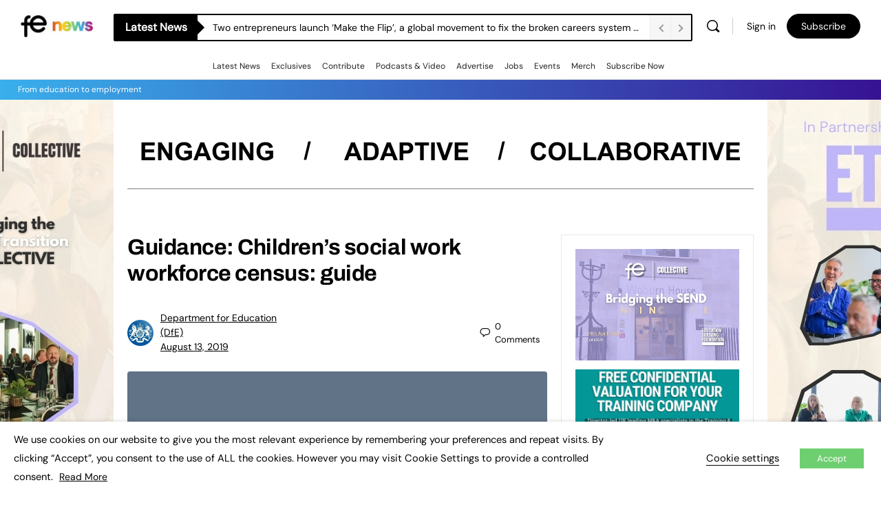

--- FILE ---
content_type: application/javascript; charset=UTF-8
request_url: https://www.fenews.co.uk/cdn-cgi/challenge-platform/h/b/scripts/jsd/d251aa49a8a3/main.js?
body_size: 9226
content:
window._cf_chl_opt={AKGCx8:'b'};~function(A6,hw,hu,hP,hY,hz,hy,hf,A0,A2){A6=O,function(T,C,Au,A5,h,A){for(Au={T:460,C:241,h:427,A:421,c:465,j:251,o:432,M:398,N:206,x:370,D:337,E:217},A5=O,h=T();!![];)try{if(A=parseInt(A5(Au.T))/1+parseInt(A5(Au.C))/2*(-parseInt(A5(Au.h))/3)+-parseInt(A5(Au.A))/4*(parseInt(A5(Au.c))/5)+parseInt(A5(Au.j))/6+-parseInt(A5(Au.o))/7*(-parseInt(A5(Au.M))/8)+-parseInt(A5(Au.N))/9*(-parseInt(A5(Au.x))/10)+parseInt(A5(Au.D))/11*(-parseInt(A5(Au.E))/12),A===C)break;else h.push(h.shift())}catch(c){h.push(h.shift())}}(R,659571),hw=this||self,hu=hw[A6(317)],hP={},hP[A6(244)]='o',hP[A6(238)]='s',hP[A6(313)]='u',hP[A6(397)]='z',hP[A6(329)]='n',hP[A6(307)]='I',hP[A6(276)]='b',hY=hP,hw[A6(277)]=function(T,C,h,A,Al,AF,AG,AR,j,M,N,x,D,E,U){if(Al={T:327,C:305,h:282,A:323,c:375,j:249,o:375,M:424,N:418,x:364,D:424,E:361,n:312,b:268,U:411,S:309,V:236,e:231,g:439,J:295},AF={T:466,C:279,h:281,A:368,c:268,j:309,o:295,M:436,N:441},AG={T:254,C:406,h:225,A:416},AR=A6,j={'fllPD':AR(Al.T),'eErvi':AR(Al.C),'Syeri':function(S,V){return S<V},'JLkzf':function(S,V){return V===S},'dyyqi':function(S,V){return S+V},'aXaFR':function(S,V){return S+V},'sldot':function(S,V){return S(V)},'Mkyti':function(S,V){return S+V},'NNrDr':function(S,V,g){return S(V,g)}},C===null||C===void 0)return A;for(M=j[AR(Al.h)](ha,C),T[AR(Al.A)][AR(Al.c)]&&(M=M[AR(Al.j)](T[AR(Al.A)][AR(Al.o)](C))),M=T[AR(Al.M)][AR(Al.N)]&&T[AR(Al.x)]?T[AR(Al.D)][AR(Al.N)](new T[(AR(Al.x))](M)):function(S,AT,V){if(AT=AR,j[AT(AF.T)]!==j[AT(AF.C)]){for(S[AT(AF.h)](),V=0;j[AT(AF.A)](V,S[AT(AF.c)]);j[AT(AF.j)](S[V],S[j[AT(AF.o)](V,1)])?S[AT(AF.M)](j[AT(AF.N)](V,1),1):V+=1);return S}else return C()!==null}(M),N='nAsAaAb'.split('A'),N=N[AR(Al.E)][AR(Al.n)](N),x=0;x<M[AR(Al.b)];D=M[x],E=hi(T,C,D),N(E)?(U='s'===E&&!T[AR(Al.U)](C[D]),j[AR(Al.S)](AR(Al.V),h+D)?o(j[AR(Al.e)](h,D),E):U||j[AR(Al.g)](o,h+D,C[D])):o(j[AR(Al.J)](h,D),E),x++);return A;function o(S,V,AO){AO=AR,Object[AO(AG.T)][AO(AG.C)][AO(AG.h)](A,V)||(A[V]=[]),A[V][AO(AG.A)](S)}},hz=A6(205)[A6(384)](';'),hy=hz[A6(361)][A6(312)](hz),hw[A6(261)]=function(T,C,r2,AC,h,A,j,o,M){for(r2={T:380,C:268,h:268,A:386,c:333,j:275,o:416,M:263},AC=A6,h={'DXETF':function(N,D){return N===D},'ERcqn':function(N,x){return N(x)}},A=Object[AC(r2.T)](C),j=0;j<A[AC(r2.C)];j++)if(o=A[j],'f'===o&&(o='N'),T[o]){for(M=0;M<C[A[j]][AC(r2.h)];h[AC(r2.A)](-1,T[o][AC(r2.c)](C[A[j]][M]))&&(h[AC(r2.j)](hy,C[A[j]][M])||T[o][AC(r2.o)]('o.'+C[A[j]][M])),M++);}else T[o]=C[A[j]][AC(r2.M)](function(N){return'o.'+N})},hf=null,A0=hH(),A2=function(cj,cq,cc,cA,cR,c9,AS,C,h,A,c){return cj={T:265,C:412,h:356,A:395,c:463,j:459,o:408,M:440,N:237,x:303,D:445},cq={T:365,C:320,h:314,A:371,c:392,j:290,o:320,M:452,N:232,x:371,D:232,E:416,n:433,b:452,U:292,S:273,V:302,e:402,g:271,J:444,m:320,L:304,k:419,d:250,s:320,Q:430,B:416},cc={T:208,C:322,h:345,A:388,c:268},cA={T:339,C:315,h:284,A:403,c:268,j:430,o:254,M:406,N:225,x:254,D:340,E:340,n:259,b:294,U:435,S:406,V:385,e:266,g:220,J:216,m:416,L:220,k:210,d:416,s:422,Q:419,B:434,P:359,Y:291,Z:302,i:320,a:373,z:384,y:293,f:394,v:358,X:369,K:381,W:449,I:374,G:221,F:438,l:467,H:223,R0:228,R1:350,R2:434,R3:308,R4:367,R5:416,R6:405,R7:233,R8:320,R9:225,RR:365,RO:388,RT:416,RC:389,Rh:308,RA:286,Rr:454,Rc:390,Rq:416,Rj:230,Ro:434,RM:367,RN:207,Rx:384,RD:407,RE:423,Rn:242,Rb:267,RU:343,RS:320,RV:216,Re:405,Rg:287,RJ:450,Rm:443,RL:257,Rt:250,Rk:230,Rd:220,Rs:230,RQ:292,RB:416,Rw:389,Ru:283,RP:416,RY:355,RZ:367,Ri:392},cR={T:289,C:239,h:212,A:389,c:456,j:255,o:212},c9={T:437,C:430},AS=A6,C={'AHiil':function(j,o){return j>=o},'FDgav':function(j,o){return j(o)},'XJXag':AS(cj.T),'jNglH':AS(cj.C),'JVabW':function(j,o){return j>o},'Jqfvy':function(j,o){return j-o},'XRjWS':function(j,o){return j|o},'CmPyj':function(j,o){return o&j},'juNHe':function(j,o){return j<o},'CyWkD':function(j,o){return j|o},'JKqVZ':function(j,o){return j(o)},'ylaWJ':function(j,o){return j>o},'IVVbV':function(j,o){return o==j},'BXiIJ':AS(cj.h),'JZumY':function(j,o){return j!==o},'alQxJ':AS(cj.A),'sIDJu':AS(cj.c),'GEgab':AS(cj.j),'GXPOz':AS(cj.o),'pqVLn':function(j,o){return j-o},'ayBfW':function(j,o){return j<<o},'VkpSR':function(j,o){return j<o},'aPzjI':function(j,o){return j<<o},'QAdEl':function(j,o){return j(o)},'ASVeI':function(j,o){return o&j},'IUjVp':function(j,o){return o&j},'SOvWX':function(j,o){return j(o)},'ObGKP':function(j,o){return o==j},'HSZNO':function(j,o){return j>o},'BHiDC':function(j,o){return o==j},'yDjFP':AS(cj.M),'dWvTi':function(j,o){return j|o},'gTboA':function(j,o){return j-o},'azuZD':AS(cj.N),'rEFNJ':function(j,o){return j!=o},'qwRsO':function(j,o){return j*o},'SNupi':function(j,o){return j(o)},'kVwVb':function(j,o){return j!=o},'znQpJ':function(j,o){return j(o)},'LdhNq':function(j,o){return j>o},'SYNrh':function(j,o){return o*j},'IGhZn':function(j,o){return o==j},'utvRm':function(j,o){return j(o)},'gZZZe':function(j,o){return j*o},'HlDRj':function(j,o){return j(o)}},h=String[AS(cj.x)],A={'h':function(j,AV){if(AV=AS,C[AV(cR.T)]!==C[AV(cR.T)])C[AV(cR.C)](j[AV(cR.h)],200)&&o[AV(cR.h)]<300?C[AV(cR.A)](D,C[AV(cR.c)]):E(AV(cR.j)+n[AV(cR.o)]);else return null==j?'':A.g(j,6,function(M,Ae){return Ae=AV,Ae(c9.T)[Ae(c9.C)](M)})},'g':function(j,o,M,Ag,N,x,D,E,U,S,V,J,L,s,Q,B,X,K,W,I,G,P,Y,Z,y){if(Ag=AS,N={'HmpaI':C[Ag(cA.T)],'yvoAo':function(i,z,y,X,K){return i(z,y,X,K)},'YQhQg':function(i){return i()},'SUlGz':function(i,z){return i/z},'IuZJB':function(i,z){return i-z}},C[Ag(cA.C)](C[Ag(cA.h)],C[Ag(cA.A)])){if(null==j)return'';for(D={},E={},U='',S=2,V=3,J=2,L=[],s=0,Q=0,B=0;B<j[Ag(cA.c)];B+=1)if(P=j[Ag(cA.j)](B),Object[Ag(cA.o)][Ag(cA.M)][Ag(cA.N)](D,P)||(D[P]=V++,E[P]=!0),Y=U+P,Object[Ag(cA.x)][Ag(cA.M)][Ag(cA.N)](D,Y))U=Y;else if(Ag(cA.D)!==Ag(cA.E))j(),o[Ag(cA.n)]!==Ag(cA.b)&&(D[Ag(cA.U)]=E,S());else{if(Object[Ag(cA.o)][Ag(cA.S)][Ag(cA.N)](E,U)){if(C[Ag(cA.V)]!==C[Ag(cA.e)]){if(256>U[Ag(cA.g)](0)){for(x=0;x<J;s<<=1,Q==C[Ag(cA.J)](o,1)?(Q=0,L[Ag(cA.m)](M(s)),s=0):Q++,x++);for(Z=U[Ag(cA.L)](0),x=0;8>x;s=C[Ag(cA.k)](s,1)|1&Z,o-1==Q?(Q=0,L[Ag(cA.d)](C[Ag(cA.s)](M,s)),s=0):Q++,Z>>=1,x++);}else{for(Z=1,x=0;C[Ag(cA.Q)](x,J);s=C[Ag(cA.B)](s,1)|Z,Q==o-1?(Q=0,L[Ag(cA.d)](C[Ag(cA.P)](M,s)),s=0):Q++,Z=0,x++);for(Z=U[Ag(cA.L)](0),x=0;16>x;s=C[Ag(cA.Y)](s<<1,C[Ag(cA.Z)](Z,1)),o-1==Q?(Q=0,L[Ag(cA.m)](M(s)),s=0):Q++,Z>>=1,x++);}S--,0==S&&(S=Math[Ag(cA.i)](2,J),J++),delete E[U]}else for(y=Ag(cA.a)[Ag(cA.z)]('|'),X=0;!![];){switch(y[X++]){case'0':G[Ag(cA.y)]='-1';continue;case'1':return K={},K.r=W,K.e=null,K;case'2':E[Ag(cA.f)][Ag(cA.v)](G);continue;case'3':G[Ag(cA.X)]=N[Ag(cA.K)];continue;case'4':W=N[Ag(cA.W)](N,I,I,'',W);continue;case'5':W={};continue;case'6':I=G[Ag(cA.I)];continue;case'7':G=o[Ag(cA.G)](Ag(cA.F));continue;case'8':W=D(I,G[Ag(cA.l)],'d.',W);continue;case'9':W=x(I,I[Ag(cA.H)]||I[Ag(cA.R0)],'n.',W);continue;case'10':M[Ag(cA.f)][Ag(cA.R1)](G);continue}break}}else for(Z=D[U],x=0;x<J;s=C[Ag(cA.R2)](s,1)|C[Ag(cA.R3)](Z,1),Q==C[Ag(cA.R4)](o,1)?(Q=0,L[Ag(cA.R5)](C[Ag(cA.R6)](M,s)),s=0):Q++,Z>>=1,x++);U=(S--,C[Ag(cA.R7)](0,S)&&(S=Math[Ag(cA.R8)](2,J),J++),D[Y]=V++,String(P))}if(''!==U){if(Object[Ag(cA.o)][Ag(cA.M)][Ag(cA.R9)](E,U)){if(C[Ag(cA.RR)](256,U[Ag(cA.g)](0))){for(x=0;x<J;s<<=1,C[Ag(cA.RO)](Q,o-1)?(Q=0,L[Ag(cA.RT)](C[Ag(cA.RC)](M,s)),s=0):Q++,x++);for(Z=U[Ag(cA.g)](0),x=0;8>x;s=s<<1|C[Ag(cA.Rh)](Z,1),o-1==Q?(Q=0,L[Ag(cA.RT)](M(s)),s=0):Q++,Z>>=1,x++);}else if(Ag(cA.RA)!==C[Ag(cA.Rr)]){for(Z=1,x=0;x<J;s=C[Ag(cA.Rc)](s<<1.93,Z),C[Ag(cA.RO)](Q,o-1)?(Q=0,L[Ag(cA.Rq)](M(s)),s=0):Q++,Z=0,x++);for(Z=U[Ag(cA.L)](0),x=0;C[Ag(cA.Rj)](16,x);s=C[Ag(cA.Ro)](s,1)|Z&1,Q==C[Ag(cA.RM)](o,1)?(Q=0,L[Ag(cA.Rq)](M(s)),s=0):Q++,Z>>=1,x++);}else for(X=Ag(cA.RN)[Ag(cA.Rx)]('|'),K=0;!![];){switch(X[K++]){case'0':return!![];case'1':W=3600;continue;case'2':I=N[Ag(cA.RD)](A);continue;case'3':G=x[Ag(cA.RE)](N[Ag(cA.Rn)](j[Ag(cA.Rb)](),1e3));continue;case'4':if(N[Ag(cA.RU)](G,I)>W)return![];continue}break}S--,S==0&&(S=Math[Ag(cA.RS)](2,J),J++),delete E[U]}else for(Z=D[U],x=0;C[Ag(cA.Q)](x,J);s=s<<1.04|Z&1.68,Q==C[Ag(cA.RV)](o,1)?(Q=0,L[Ag(cA.RT)](C[Ag(cA.Re)](M,s)),s=0):Q++,Z>>=1,x++);S--,0==S&&J++}for(Z=2,x=0;x<J;s=C[Ag(cA.Rg)](s<<1,1.01&Z),Q==C[Ag(cA.RJ)](o,1)?(Q=0,L[Ag(cA.m)](C[Ag(cA.R6)](M,s)),s=0):Q++,Z>>=1,x++);for(;;)if(s<<=1,o-1==Q){if(Ag(cA.Rm)===Ag(cA.RL))return![];else{L[Ag(cA.Rq)](C[Ag(cA.P)](M,s));break}}else Q++;return L[Ag(cA.Rt)]('')}else{if(C[Ag(cA.Rk)](256,RS[Ag(cA.g)](0))){for(OQ=0;OB<Ow;OP<<=1,OY==C[Ag(cA.R4)](OZ,1)?(Oi=0,Oa[Ag(cA.m)](Oz(Oy)),Op=0):Of++,Ou++);for(Ov=OX[Ag(cA.Rd)](0),OK=0;C[Ag(cA.Rs)](8,OW);OG=C[Ag(cA.Rg)](OF<<1,C[Ag(cA.RQ)](Ol,1)),OH==T0-1?(T1=0,T2[Ag(cA.RB)](C[Ag(cA.Rw)](T3,T4)),T5=0):T6++,T7>>=1,OI++);}else{for(T8=1,T9=0;C[Ag(cA.Ru)](TR,TO);TC=C[Ag(cA.Y)](Th<<1,TA),Tc-1==Tr?(Tq=0,Tj[Ag(cA.RP)](C[Ag(cA.s)](To,TM)),TN=0):Tx++,TD=0,TT++);for(TE=Tn[Ag(cA.g)](0),Tb=0;C[Ag(cA.RY)](16,TU);TV=Te<<1.52|Tg&1,TJ==C[Ag(cA.RZ)](Tm,1)?(TL=0,Tt[Ag(cA.RP)](Tk(Td)),Ts=0):TQ++,TB>>=1,TS++);}Og--,C[Ag(cA.Ri)](0,OJ)&&(Om=OL[Ag(cA.i)](2,Ot),Ok++),delete Od[Os]}},'j':function(j,cr,AJ){return cr={T:220},AJ=AS,AJ(cc.T)===C[AJ(cc.C)]?h[AJ(cc.h)]()<A:C[AJ(cc.A)](null,j)?'':j==''?null:A.i(j[AJ(cc.c)],32768,function(M,Am){return Am=AJ,j[Am(cr.T)](M)})},'i':function(j,o,M,AL,N,x,D,E,U,S,V,J,L,s,Q,B,Y,P){for(AL=AS,N=[],x=4,D=4,E=3,U=[],J=M(0),L=o,s=1,S=0;C[AL(cq.T)](3,S);N[S]=S,S+=1);for(Q=0,B=Math[AL(cq.C)](2,2),V=1;C[AL(cq.h)](V,B);P=L&J,L>>=1,0==L&&(L=o,J=M(s++)),Q|=C[AL(cq.A)](0<P?1:0,V),V<<=1);switch(Q){case 0:for(Q=0,B=Math[AL(cq.C)](2,8),V=1;V!=B;P=J&L,L>>=1,C[AL(cq.c)](0,L)&&(L=o,J=M(s++)),Q|=(0<P?1:0)*V,V<<=1);Y=C[AL(cq.j)](h,Q);break;case 1:for(Q=0,B=Math[AL(cq.o)](2,16),V=1;C[AL(cq.M)](V,B);P=L&J,L>>=1,0==L&&(L=o,J=C[AL(cq.N)](M,s++)),Q|=C[AL(cq.x)](0<P?1:0,V),V<<=1);Y=C[AL(cq.D)](h,Q);break;case 2:return''}for(S=N[3]=Y,U[AL(cq.E)](Y);;){if(C[AL(cq.n)](s,j))return'';for(Q=0,B=Math[AL(cq.o)](2,E),V=1;C[AL(cq.b)](V,B);P=C[AL(cq.U)](J,L),L>>=1,L==0&&(L=o,J=C[AL(cq.j)](M,s++)),Q|=C[AL(cq.S)](0<P?1:0,V),V<<=1);switch(Y=Q){case 0:for(Q=0,B=Math[AL(cq.o)](2,8),V=1;B!=V;P=C[AL(cq.V)](J,L),L>>=1,C[AL(cq.e)](0,L)&&(L=o,J=C[AL(cq.g)](M,s++)),Q|=C[AL(cq.J)](0<P?1:0,V),V<<=1);N[D++]=h(Q),Y=D-1,x--;break;case 1:for(Q=0,B=Math[AL(cq.m)](2,16),V=1;B!=V;P=J&L,L>>=1,C[AL(cq.e)](0,L)&&(L=o,J=C[AL(cq.L)](M,s++)),Q|=(C[AL(cq.k)](0,P)?1:0)*V,V<<=1);N[D++]=h(Q),Y=D-1,x--;break;case 2:return U[AL(cq.d)]('')}if(0==x&&(x=Math[AL(cq.s)](2,E),E++),N[Y])Y=N[Y];else if(Y===D)Y=S+S[AL(cq.Q)](0);else return null;U[AL(cq.B)](Y),N[D++]=S+Y[AL(cq.Q)](0),x--,S=Y,x==0&&(x=Math[AL(cq.s)](2,E),E++)}}},c={},c[AS(cj.D)]=A.h,c}(),A3();function hp(r5,Ah,h,A,c,j,o,M,N,x){h=(r5={T:356,C:247,h:384,A:374,c:293,j:394,o:350,M:221,N:438,x:409,D:223,E:228,n:348,b:358,U:369,S:410,V:467},Ah=A6,{'aUCaH':function(D,E,n,b,U){return D(E,n,b,U)},'zzfUS':function(D,E,n,b,U){return D(E,n,b,U)},'GiMSB':Ah(r5.T)});try{for(A=Ah(r5.C)[Ah(r5.h)]('|'),c=0;!![];){switch(A[c++]){case'0':j=o[Ah(r5.A)];continue;case'1':o[Ah(r5.c)]='-1';continue;case'2':hu[Ah(r5.j)][Ah(r5.o)](o);continue;case'3':o=hu[Ah(r5.M)](Ah(r5.N));continue;case'4':M={};continue;case'5':M=h[Ah(r5.x)](pRIb1,j,j[Ah(r5.D)]||j[Ah(r5.E)],'n.',M);continue;case'6':M=h[Ah(r5.n)](pRIb1,j,j,'',M);continue;case'7':hu[Ah(r5.j)][Ah(r5.b)](o);continue;case'8':o[Ah(r5.U)]=h[Ah(r5.S)];continue;case'9':return N={},N.r=M,N.e=null,N;case'10':M=pRIb1(j,o[Ah(r5.V)],'d.',M);continue}break}}catch(D){return x={},x.r={},x.e=D,x}}function O(T,C,h,A){return T=T-205,h=R(),A=h[T],A}function hl(T,C,rS,rU,rb,rn,Ax,h,A,c,j){rS={T:400,C:447,h:318,A:255,c:425,j:446,o:429,M:319,N:462,x:417,D:342,E:264,n:442,b:431,U:417,S:272,V:227,e:222,g:318,J:335,m:461,L:316,k:363,d:363,s:211,Q:211,B:280,P:445,Y:262},rU={T:248,C:428,h:246,A:351},rb={T:212,C:219,h:265,A:246,c:372},rn={T:299,C:341,h:420,A:240,c:220},Ax=A6,h={'QbnLp':Ax(rS.T),'SOHiV':Ax(rS.C),'NTxpg':function(o,M){return o(M)},'xYGMV':Ax(rS.h),'SVkhT':function(o,M){return o<M},'UeMXe':function(o,M){return o(M)},'dpgKs':Ax(rS.A),'cHklI':Ax(rS.c),'UPAhH':Ax(rS.j),'NrHMx':Ax(rS.o)},A=hw[Ax(rS.M)],console[Ax(rS.N)](hw[Ax(rS.x)]),c=new hw[(Ax(rS.D))](),c[Ax(rS.E)](h[Ax(rS.n)],Ax(rS.b)+hw[Ax(rS.U)][Ax(rS.S)]+h[Ax(rS.V)]+A.r),A[Ax(rS.e)]&&(c[Ax(rS.g)]=5e3,c[Ax(rS.J)]=function(AD){if(AD=Ax,h[AD(rn.T)]!==h[AD(rn.C)])h[AD(rn.h)](C,h[AD(rn.A)]);else return h[AD(rn.c)](A)}),c[Ax(rS.m)]=function(AE){AE=Ax,c[AE(rb.T)]>=200&&h[AE(rb.C)](c[AE(rb.T)],300)?C(AE(rb.h)):h[AE(rb.A)](C,h[AE(rb.c)]+c[AE(rb.T)])},c[Ax(rS.L)]=function(An){if(An=Ax,An(rU.T)!==An(rU.C))h[An(rU.h)](C,h[An(rU.A)]);else return},j={'t':hG(),'lhr':hu[Ax(rS.k)]&&hu[Ax(rS.d)][Ax(rS.s)]?hu[Ax(rS.d)][Ax(rS.Q)]:'','api':A[Ax(rS.e)]?!![]:![],'c':hK(),'payload':T},c[Ax(rS.B)](A2[Ax(rS.P)](JSON[Ax(rS.Y)](j)))}function hK(rh,Aq,C,h){return rh={T:354},Aq=A6,C={},C[Aq(rh.T)]=function(A,c){return c!==A},h=C,h[Aq(rh.T)](hX(),null)}function hI(T,rq,Ao){return rq={T:345},Ao=A6,Math[Ao(rq.T)]()<T}function A1(c,j,rm,AU,o,M,N,x,D,E,n,b,U,S,V,g){if(rm={T:321,C:360,h:336,A:431,c:453,j:458,o:334,M:245,N:391,x:446,D:215,E:457,n:349,b:384,U:319,S:324,V:451,e:258,g:209,J:280,m:445,L:318,k:342,d:213,s:417,Q:352,B:352,P:413,Y:417,Z:301,i:417,a:338,z:378,y:335,f:321,v:321,X:336,K:417,W:272,I:453,G:264},AU=A6,o={},o[AU(rm.T)]=function(J,m){return J+m},o[AU(rm.C)]=function(J,m){return J+m},o[AU(rm.h)]=AU(rm.A),o[AU(rm.c)]=AU(rm.j),o[AU(rm.o)]=AU(rm.M),o[AU(rm.N)]=AU(rm.x),M=o,!hI(0))return![];x=(N={},N[AU(rm.D)]=c,N[AU(rm.E)]=j,N);try{for(D=AU(rm.n)[AU(rm.b)]('|'),E=0;!![];){switch(D[E++]){case'0':n=hw[AU(rm.U)];continue;case'1':b={},b[AU(rm.S)]=x,b[AU(rm.V)]=V,b[AU(rm.e)]=AU(rm.g),U[AU(rm.J)](A2[AU(rm.m)](b));continue;case'2':U[AU(rm.L)]=2500;continue;case'3':U=new hw[(AU(rm.k))]();continue;case'4':V=(S={},S[AU(rm.d)]=hw[AU(rm.s)][AU(rm.d)],S[AU(rm.Q)]=hw[AU(rm.s)][AU(rm.B)],S[AU(rm.P)]=hw[AU(rm.Y)][AU(rm.P)],S[AU(rm.Z)]=hw[AU(rm.i)][AU(rm.a)],S[AU(rm.z)]=A0,S);continue;case'5':U[AU(rm.y)]=function(){};continue;case'6':g=M[AU(rm.f)](M[AU(rm.v)](M[AU(rm.C)](M[AU(rm.X)],hw[AU(rm.K)][AU(rm.W)]),M[AU(rm.I)]),n.r)+M[AU(rm.o)];continue;case'7':U[AU(rm.G)](M[AU(rm.N)],g);continue}break}}catch(J){}}function hH(rV,Ab){return rV={T:468,C:468},Ab=A6,crypto&&crypto[Ab(rV.T)]?crypto[Ab(rV.C)]():''}function hG(rj,AM,T){return rj={T:319,C:423},AM=A6,T=hw[AM(rj.T)],Math[AM(rj.C)](+atob(T.t))}function ha(T,Ay,A9,C){for(Ay={T:249,C:380,h:396},A9=A6,C=[];T!==null;C=C[A9(Ay.T)](Object[A9(Ay.C)](T)),T=Object[A9(Ay.h)](T));return C}function hW(rc,Aj,C,h,A){if(rc={T:285,C:285},Aj=A6,C={},C[Aj(rc.T)]=function(c,j){return c===j},h=C,A=hX(),h[Aj(rc.C)](A,null))return;hf=(hf&&clearTimeout(hf),setTimeout(function(){hv()},A*1e3))}function hZ(C,h,AY,A7,A,c){return AY={T:260,C:328,h:260,A:254,c:288,j:225,o:333,M:330},A7=A6,A={},A[A7(AY.T)]=function(j,o){return j<o},c=A,h instanceof C[A7(AY.C)]&&c[A7(AY.h)](0,C[A7(AY.C)][A7(AY.A)][A7(AY.c)][A7(AY.j)](h)[A7(AY.o)](A7(AY.M)))}function A3(cS,cU,cn,cE,cx,At,T,C,h,A,c){if(cS={T:294,C:319,h:259,A:448,c:332,j:298,o:346,M:435},cU={T:274,C:259,h:294,A:435},cn={T:387,C:387,h:268},cE={T:379},cx={T:243},At=A6,T={'gpjcY':function(j,o,M){return j(o,M)},'ocOqq':function(j,o){return o!==j},'ZCfmh':At(cS.T),'kAnUg':function(j){return j()}},C=hw[At(cS.C)],!C)return;if(!hF())return;(h=![],A=function(cD,Ad,j){if(cD={T:220},Ad=At,j={'tqmNq':function(o,M,N,Ak){return Ak=O,T[Ak(cx.T)](o,M,N)}},!h){if(h=!![],!hF())return Ad(cn.T)===Ad(cn.C)?void 0:j==null?'':o==''?null:M.i(N[Ad(cn.h)],32768,function(n,As){return As=Ad,D[As(cD.T)](n)});hv(function(M,AQ){AQ=Ad,j[AQ(cE.T)](A4,C,M)})}},hu[At(cS.h)]!==T[At(cS.A)])?T[At(cS.c)](A):hw[At(cS.j)]?hu[At(cS.j)](At(cS.o),A):(c=hu[At(cS.M)]||function(){},hu[At(cS.M)]=function(AB){AB=At,c(),T[AB(cU.T)](hu[AB(cU.C)],AB(cU.h))&&(hu[AB(cU.A)]=c,A())})}function hv(T,r9,r8,AA,C,h){r9={T:404,C:224},r8={T:377,C:382,h:464,A:214,c:214},AA=A6,C={'HDueu':function(A){return A()}},h=C[AA(r9.T)](hp),hl(h.r,function(A,Ar){if(Ar=AA,Ar(r8.T)!==Ar(r8.C))typeof T===Ar(r8.h)&&T(A),hW();else if(Ar(r8.h)==typeof h[Ar(r8.A)])return c[Ar(r8.c)](function(){}),'p'}),h.e&&A1(AA(r9.C),h.e)}function hi(C,h,A,Az,A8,j,o,M,E,n,N){o=(Az={T:300,C:414,h:265,A:306,c:325,j:235,o:353,M:401,N:270,x:244,D:347,E:464,n:401,b:300,U:270,S:256,V:347,e:214,g:222,J:414,m:258,L:306,k:376,d:326,s:265,Q:426,B:311,P:258,Y:325,Z:326,i:235,a:218,z:424,y:234},A8=A6,j={},j[A8(Az.T)]=function(D,E){return E===D},j[A8(Az.C)]=A8(Az.h),j[A8(Az.A)]=A8(Az.c),j[A8(Az.j)]=A8(Az.o),j[A8(Az.M)]=function(D,E){return D==E},j[A8(Az.N)]=A8(Az.x),j[A8(Az.D)]=A8(Az.E),j);try{M=h[A]}catch(x){return'i'}if(o[A8(Az.n)](null,M))return o[A8(Az.b)](void 0,M)?'u':'x';if(o[A8(Az.U)]==typeof M)try{if(A8(Az.S)===A8(Az.S)){if(o[A8(Az.V)]==typeof M[A8(Az.e)])return M[A8(Az.e)](function(){}),'p'}else{if(!M[A8(Az.g)])return;o[A8(Az.b)](N,o[A8(Az.J)])?(E={},E[A8(Az.m)]=o[A8(Az.L)],E[A8(Az.k)]=S.r,E[A8(Az.d)]=A8(Az.s),U[A8(Az.Q)][A8(Az.B)](E,'*')):(n={},n[A8(Az.P)]=A8(Az.Y),n[A8(Az.k)]=e.r,n[A8(Az.Z)]=o[A8(Az.i)],n[A8(Az.a)]=g,V[A8(Az.Q)][A8(Az.B)](n,'*'))}}catch(E){}return C[A8(Az.z)][A8(Az.y)](M)?'a':o[A8(Az.b)](M,C[A8(Az.z)])?'D':!0===M?'T':M===!1?'F':(N=typeof M,A8(Az.E)==N?hZ(C,M)?'N':'f':hY[N]||'?')}function hX(rT,Ac,C,h,A,c,o){if(rT={T:415,C:325,h:383,A:353,c:357,j:310,o:329,M:331,N:319,x:357,D:253,E:366,n:258,b:415,U:376,S:326,V:383,e:218,g:426,J:311},Ac=A6,C={},C[Ac(rT.T)]=Ac(rT.C),C[Ac(rT.h)]=Ac(rT.A),C[Ac(rT.c)]=function(j,o){return j!==o},C[Ac(rT.j)]=Ac(rT.o),C[Ac(rT.M)]=function(j,o){return j<o},h=C,A=hw[Ac(rT.N)],!A)return null;if(c=A.i,h[Ac(rT.x)](typeof c,h[Ac(rT.j)])||h[Ac(rT.M)](c,30)){if(Ac(rT.D)===Ac(rT.E))o={},o[Ac(rT.n)]=h[Ac(rT.b)],o[Ac(rT.U)]=c.r,o[Ac(rT.S)]=h[Ac(rT.V)],o[Ac(rT.e)]=j,A[Ac(rT.g)][Ac(rT.J)](o,'*');else return null}return c}function hF(rN,AN,C,h,A,c,j,M){if(rN={T:399,C:325,h:455,A:362,c:423,j:267,o:455,M:362,N:393,x:229,D:258,E:399,n:376,b:326,U:265,S:426,V:311},AN=A6,C={},C[AN(rN.T)]=AN(rN.C),C[AN(rN.h)]=function(o,M){return o-M},C[AN(rN.A)]=function(o,M){return M===o},h=C,A=3600,c=hG(),j=Math[AN(rN.c)](Date[AN(rN.j)]()/1e3),h[AN(rN.o)](j,c)>A){if(h[AN(rN.M)](AN(rN.N),AN(rN.x)))M={},M[AN(rN.D)]=h[AN(rN.E)],M[AN(rN.n)]=A.r,M[AN(rN.b)]=AN(rN.U),h[AN(rN.S)][AN(rN.V)](M,'*');else return![]}return!![]}function R(cg){return cg='528244xGmEMF,JKqVZ,floor,Array,xhr-error,parent,153177eeVSCs,pUXYu,/jsd/oneshot/d251aa49a8a3/0.32315661486090896:1769448467:GxV8_idtATOZjY-tSdSaxcFkp8owuIj2_1WL4m6RKUo/,charAt,/cdn-cgi/challenge-platform/h/,5610864HvoDlW,LdhNq,aPzjI,onreadystatechange,splice,49K6HVh0szjDWaEMkB5x$FOAf3PoQ+mp2XdJeicZ1SIGTgbqwlty78CnvLrY-RuUN,iframe,NNrDr,ABctQ,aXaFR,UPAhH,wFFeV,gZZZe,TwNboLpNFa,POST,elVlt,ZCfmh,yvoAo,gTboA,chctx,kVwVb,RDgEI,yDjFP,cTZqd,XJXag,TYlZ6,/b/ov1/0.32315661486090896:1769448467:GxV8_idtATOZjY-tSdSaxcFkp8owuIj2_1WL4m6RKUo/,BrQJN,32242TJcbdK,onload,log,gSKUg,function,5ZXATLT,fllPD,contentDocument,randomUUID,_cf_chl_opt;JJgc4;PJAn2;kJOnV9;IWJi4;OHeaY1;DqMg0;FKmRv9;LpvFx1;cAdz2;PqBHf2;nFZCC5;ddwW5;pRIb1;rxvNi8;RrrrA2;erHi9,9MnkLuf,1|2|3|4|0,vQWfa,jsd,ayBfW,href,status,CnwA5,catch,AdeF3,pqVLn,139116OqrvXG,detail,SVkhT,charCodeAt,createElement,api,clientInformation,error on cf_chl_props,call,kQeSx,NrHMx,navigator,pXnHe,JVabW,Mkyti,znQpJ,ObGKP,isArray,XgjnS,d.cookie,KaRzy,string,AHiil,xYGMV,4qSJMbH,SUlGz,gpjcY,object,/invisible/jsd,UeMXe,3|8|1|2|0|4|6|5|10|7|9,WVpGS,concat,join,4995336UsvZRH,DZbhA,KJfpE,prototype,http-code:,Kbitl,nPaEP,source,readyState,XqnTP,rxvNi8,stringify,map,open,success,GXPOz,now,length,AjXbD,FwSiQ,utvRm,AKGCx8,SYNrh,ocOqq,ERcqn,boolean,pRIb1,KixZP,eErvi,send,sort,sldot,juNHe,alQxJ,YrUkE,JVAYu,XRjWS,toString,jNglH,SNupi,CyWkD,CmPyj,tabIndex,loading,dyyqi,LrION,LSAdj,addEventListener,QbnLp,QAqzK,pkLOA2,ASVeI,fromCharCode,HlDRj,uTahm,KFNkL,bigint,IUjVp,JLkzf,XAvFe,postMessage,bind,undefined,rEFNJ,JZumY,onerror,document,timeout,__CF$cv$params,pow,aeVjt,azuZD,Object,errorInfoObject,cloudflare-invisible,event,vAymw,Function,number,[native code],POGKv,kAnUg,indexOf,DJNYH,ontimeout,oGtAN,1617Azdcya,aUjz8,BXiIJ,DWLBc,SOHiV,XMLHttpRequest,IuZJB,KhDEq,random,DOMContentLoaded,aJABi,zzfUS,0|6|3|7|2|5|4|1,appendChild,cHklI,SSTpq3,error,dpFtd,ylaWJ,display: none,sfHvU,removeChild,QAdEl,WXUYG,includes,IQidr,location,Set,HSZNO,lCcFE,Jqfvy,Syeri,style,9315710SmJxZA,qwRsO,dpgKs,7|3|0|10|6|5|4|9|8|2|1,contentWindow,getOwnPropertyNames,sid,DzGqv,JBxy9,tqmNq,keys,HmpaI,YEmRn,ZIlbL,split,GEgab,DXETF,PyBie,BHiDC,FDgav,dWvTi,KCLxK,IVVbV,NRYeO,body,uUyIE,getPrototypeOf,symbol,8shVrRp,ciffx,CXyXt,iFgvF,IGhZn,sIDJu,HDueu,SOvWX,hasOwnProperty,YQhQg,DGZJn,aUCaH,GiMSB,isNaN,eZISQ,LRmiB4,icdNl,DVjug,push,_cf_chl_opt,from,VkpSR,NTxpg'.split(','),R=function(){return cg},R()}function A4(A,c,ce,Aw,j,o,M,N){if(ce={T:226,C:269,h:297,A:344,c:265,j:296,o:325,M:252,N:353,x:222,D:226,E:269,n:278,b:344,U:258,S:376,V:326,e:265,g:426,J:311,m:258,L:296,k:376,d:326,s:252,Q:218,B:426,P:311},Aw=A6,j={},j[Aw(ce.T)]=function(D,E){return E===D},j[Aw(ce.C)]=Aw(ce.h),j[Aw(ce.A)]=Aw(ce.c),j[Aw(ce.j)]=Aw(ce.o),j[Aw(ce.M)]=Aw(ce.N),o=j,!A[Aw(ce.x)]){if(o[Aw(ce.D)](o[Aw(ce.E)],Aw(ce.n)))N(A);else return}c===o[Aw(ce.b)]?(M={},M[Aw(ce.U)]=Aw(ce.o),M[Aw(ce.S)]=A.r,M[Aw(ce.V)]=Aw(ce.e),hw[Aw(ce.g)][Aw(ce.J)](M,'*')):(N={},N[Aw(ce.m)]=o[Aw(ce.L)],N[Aw(ce.k)]=A.r,N[Aw(ce.d)]=o[Aw(ce.s)],N[Aw(ce.Q)]=c,hw[Aw(ce.B)][Aw(ce.P)](N,'*'))}}()